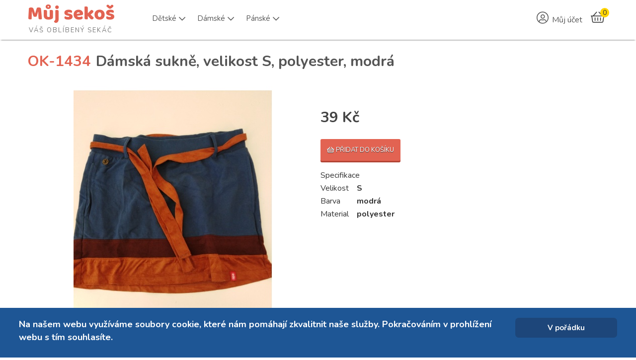

--- FILE ---
content_type: text/html; charset=utf-8
request_url: https://mujsekos.cz/second-hand-online/product/1435-damska-sukne-velikost-s-polyester-modra
body_size: 15511
content:
	

<!DOCTYPE html>
<html xmlns="http://www.w3.org/1999/xhtml" xml:lang="cs-cz" lang="cs-cz" dir="ltr">
<head>
	
    <meta name="viewport" content="width=device-width, initial-scale=1.0">
	
    <base href="https://mujsekos.cz/second-hand-online/product/1435-damska-sukne-velikost-s-polyester-modra" />
	<meta http-equiv="content-type" content="text/html; charset=utf-8" />
	<meta name="keywords" content="second hand, sekáč, značkové oblečení secondhand levně, second hand online, prodej použitého oblečení " />
	<meta name="viewport" content="width=device-width, initial-scale=1.0" />
	<meta name="description" content="Prodej second hand oblečení. Velký výběr levného, značkového oblečení. Sekáč pro všechny věkové kategorie." />
	<meta name="generator" content="MYOB" />
	<title>Dámská sukně, velikost S, polyester, modrá</title>
	<link href="/templates/ice_future/favicon.ico" rel="shortcut icon" type="image/vnd.microsoft.icon" />
	<link href="/media/com_hikashop/css/hikashop.css?v=461" rel="stylesheet" type="text/css" />
	<link href="/media/com_hikashop/css/frontend_default.css?t=1665327581" rel="stylesheet" type="text/css" />
	<link href="/media/com_hikashop/css/font-awesome.css?v=5.2.0" rel="stylesheet" type="text/css" />
	<link href="https://cdn.hikashop.com/shadowbox/shadowbox.css" rel="stylesheet" type="text/css" />
	<link href="/media/com_hikashop/css/notify-metro.css?v=461" rel="stylesheet" type="text/css" />
	<link href="/plugins/system/jce/css/content.css?a530056a2791b8a33beacaa8a54a2e15" rel="stylesheet" type="text/css" />
	<link href="https://fonts.googleapis.com/css?family=Nunito" rel="stylesheet" type="text/css" />
	<link href="/plugins/system/maximenuckmobile/themes/custom/maximenuckmobile.css" rel="stylesheet" type="text/css" />
	<link href="/media/jui/css/bootstrap.css" rel="stylesheet" type="text/css" />
	<link href="/media/jui/css/bootstrap-responsive.css" rel="stylesheet" type="text/css" />
	<link href="/templates/ice_future/css/joomla.css" rel="stylesheet" type="text/css" />
	<link href="/templates/ice_future/css/template.css?20260114" rel="stylesheet" type="text/css" />
	<link href="/templates/ice_future/css/responsive.css" rel="stylesheet" type="text/css" />
	<link href="https://mujsekos.cz/modules/mod_ebstickycookienotice/tmpl/assets/css/cookie.css?v=1212845577" rel="stylesheet" type="text/css" />
	<link href="https://mujsekos.cz/modules/mod_ebstickycookienotice/tmpl/assets/css/responsive.css?v=1161727253" rel="stylesheet" type="text/css" />
	<link href="https://mujsekos.cz/media/com_acymailing/css/module_default.css?v=1613479004" rel="stylesheet" type="text/css" />
	<link href="/modules/mod_bt_login/tmpl/css/style2.0.css" rel="stylesheet" type="text/css" />
	<link href="/modules/mod_maximenuck/themes/custom/css/maximenuck_maximenuck134.css" rel="stylesheet" type="text/css" />
	<link href="/media/com_hikashop/css/vex.css?v=461" rel="stylesheet" type="text/css" />
	<link href="/media/com_hikashop/css/notify-metro.css" rel="stylesheet" type="text/css" />
	<style type="text/css">

 .cloaked_email span:before { content: attr(data-ep-a03a4); } .cloaked_email span:after { content: attr(data-ep-ba410); } 
.mobilebarmaximenuck { display: none; }
	@media only screen and (max-width:790px){
    #maximenuck134 { display: none !important; }
    .mobilebarmaximenuck { display: block; }
	.hidemenumobileck {display: none !important;}
    body { padding-top: 40px !important; } }
#hikashop_category_information_module_109 div.hikashop_subcontainer,
#hikashop_category_information_module_109 .hikashop_rtop *,#hikashop_category_information_module_109 .hikashop_rbottom * { background:#ffffff; }
#hikashop_category_information_module_109 div.hikashop_subcontainer,
#hikashop_category_information_module_109 div.hikashop_subcontainer span,
#hikashop_category_information_module_109 div.hikashop_container { text-align:center; }
#hikashop_category_information_module_109 div.hikashop_container { margin:10px 10px; }
#hikashop_category_information_module_118 div.hikashop_subcontainer,
#hikashop_category_information_module_118 .hikashop_rtop *,#hikashop_category_information_module_118 .hikashop_rbottom * { background:#ffffff; }
#hikashop_category_information_module_118 div.hikashop_subcontainer,
#hikashop_category_information_module_118 div.hikashop_subcontainer span,
#hikashop_category_information_module_118 div.hikashop_container { text-align:center; }
#hikashop_category_information_module_118 div.hikashop_container { margin:10px 10px; }
	</style>
	<script type="application/json" class="joomla-script-options new">{"csrf.token":"0ad2ca52ffc4ea5865b0b46e00881be9","system.paths":{"root":"","base":""},"system.keepalive":{"interval":840000,"uri":"\/component\/ajax\/?format=json"}}</script>
	
	
	<script src="https://ajax.googleapis.com/ajax/libs/jquery/1.8/jquery.min.js" type="text/javascript"></script>
	<script src="/plugins/system/jqueryeasy/jquerynoconflict.js" type="text/javascript"></script>
	<script src="/media/system/js/core.js?a530056a2791b8a33beacaa8a54a2e15" type="text/javascript"></script>
	
	<script src="/media/jui/js/bootstrap.min.js?a530056a2791b8a33beacaa8a54a2e15" type="text/javascript"></script>
	<script src="/media/com_hikashop/js/hikashop.js?v=461" type="text/javascript"></script>
	<script src="https://cdn.hikashop.com/shadowbox/shadowbox.js" type="text/javascript"></script>
	<script src="/media/com_hikashop/js/notify.min.js?v=461" type="text/javascript"></script>
	<script src="/plugins/system/maximenuckmobile/assets/maximenuckmobile.js" type="text/javascript"></script>
	<script src="https://mujsekos.cz/modules/mod_ebstickycookienotice/tmpl/assets/js/cookie_script.js?v=2046110403" type="text/javascript"></script>
	<script src="https://mujsekos.cz/media/com_acymailing/js/acymailing_module.js?v=51018" type="text/javascript" async="async"></script>
	<script src="https://www.google.com/recaptcha/api.js?render=explicit&hl=cs-CZ" type="text/javascript" defer="defer" async="async"></script>
	<script src="/modules/mod_bt_login/tmpl/js/jquery.simplemodal.js" type="text/javascript"></script>
	<script src="/modules/mod_bt_login/tmpl/js/default.js" type="text/javascript"></script>
	<!--[if lt IE 9]><script src="/media/system/js/polyfill.event.js?a530056a2791b8a33beacaa8a54a2e15" type="text/javascript"></script><![endif]-->
	<script src="/media/system/js/keepalive.js?a530056a2791b8a33beacaa8a54a2e15" type="text/javascript"></script>
	<script src="/media/com_hikashop/js/vex.min.js?v=461" type="text/javascript"></script>
	<script src="/plugins/hikashop/cartnotify/media/notify-vex.js" type="text/javascript"></script>
	<script type="text/javascript">

window.hikashopFieldsJs = {
	'reqFieldsComp': {},
	'validFieldsComp': {},
	'regexFieldsComp': {},
	'regexValueFieldsComp': {}
};
function hikashopToggleFields(new_value, namekey, field_type, id, prefix) {
	if(!window.hikashop) return false;
	return window.hikashop.toggleField(new_value, namekey, field_type, id, prefix);
}
if(!window.localPage) window.localPage = {};
window.localPage.cartRedirect = function(cid,pid,resp){window.location="/second-hand-online/checkout";};
window.localPage.wishlistRedirect = function(cid,pid,resp){window.location="/second-hand-online/product/listing";};

try{ Shadowbox.init(); }catch(e){ console.log("Shadowbox not loaded"); }

(function(){window.Oby.registerAjax("hkContentChanged",function(){Shadowbox.clearCache();Shadowbox.setup();});})();
window.hikashop.translations_url = "/second-hand-online/translations/load";
 var emailProtector=emailProtector||{};emailProtector.addCloakedMailto=function(g,l){var h=document.querySelectorAll("."+g);for(i=0;i<h.length;i++){var b=h[i],k=b.getElementsByTagName("span"),e="",c="";b.className=b.className.replace(" "+g,"");for(var f=0;f<k.length;f++)for(var d=k[f].attributes,a=0;a<d.length;a++)0===d[a].nodeName.toLowerCase().indexOf("data-ep-a03a4")&&(e+=d[a].value),0===d[a].nodeName.toLowerCase().indexOf("data-ep-ba410")&&(c=d[a].value+c);if(!c)break;b.innerHTML=e+c;if(!l)break;b.parentNode.href="mailto:"+e+c}}; 
jQuery(document).ready(function($){
                    $('#maximenuck134').MobileMaxiMenu({usemodules : 0,container : 'topfixed',showdesc : 0,showlogo : 0,useimages : 0,menuid : 'maximenuck134',showmobilemenutext : 'default',mobilemenutext : 'Menu',mobilebackbuttontext : 'Zpět',displaytype : 'flat',menubarbuttoncontent : '&#x2261;',topbarbuttoncontent : '×',uriroot : '',displayeffect : 'slideleft',menuwidth : '300',openedonactiveitem : '0'});});
    jQuery(document).ready(function(){ 
			
			// Go to Top Link
			jQuery(window).scroll(function(){
				if ( jQuery(this).scrollTop() > 400) {
					 jQuery("#gotop").addClass("gotop_active");
				} else {
					 jQuery("#gotop").removeClass("gotop_active");
				}
			}); 
			jQuery(".scrollup").click(function(){
				jQuery("html, body").animate({ scrollTop: 0 }, 600);
				return false;
			});
			
			jQuery("[rel='tooltip']").tooltip();
			 
		});
		

	if(typeof acymailingModule == 'undefined'){
				var acymailingModule = [];
			}
			
			acymailingModule['emailRegex'] = /^[a-z0-9!#$%&\'*+\/=?^_`{|}~-]+(?:\.[a-z0-9!#$%&\'*+\/=?^_`{|}~-]+)*\@([a-z0-9-]+\.)+[a-z0-9]{2,20}$/i;

			acymailingModule['NAMECAPTION'] = 'Jméno';
			acymailingModule['NAME_MISSING'] = 'Prosím, zadejte Vaše jméno.';
			acymailingModule['EMAILCAPTION'] = 'e-mail';
			acymailingModule['VALID_EMAIL'] = 'Prosím, vložte platnou e-mailovou adresu.';
			acymailingModule['ACCEPT_TERMS'] = 'Prosím přečtěte si pravidla';
			acymailingModule['CAPTCHA_MISSING'] = 'Prosím, opište bezpečnostní kód zobrazený v obrázku.';
			acymailingModule['NO_LIST_SELECTED'] = 'Prosím, vyberte seznamy, které chcete přihlásit k odběru';
		
		acymailingModule['level'] = 'enterprise';
		acymailingModule['reqFieldsformAcymailing79671'] = Array('name','html');
		acymailingModule['validFieldsformAcymailing79671'] = Array('Prosím vložte hodonotu pro položku Jméno','Prosím vložte hodonotu pro položku Příjem');
acymailingModule['excludeValuesformAcymailing79671'] = [];
acymailingModule['excludeValuesformAcymailing79671']['name'] = 'Jméno';
acymailingModule['excludeValuesformAcymailing79671']['email'] = 'e-mail';
jQuery(function($){ initTooltips(); $("body").on("subform-row-add", initTooltips); function initTooltips (event, container) { container = container || document;$(container).find(".hasTooltip").tooltip({"html": true,"container": "body"});} });
if(window.Oby) {
vex.defaultOptions.className = "vex-theme-default";
vex.dialog.buttons.YES.text = "OK";
window.cartNotifyParams = {"img_url":"\/media\/com_hikashop\/images\/icons\/icon-32-newproduct.png","redirect_url":"","redirect_delay":"4000","hide_delay":5000,"title":"Product added to the cart","text":"Zbo\u017e\u00ed \u00fasp\u011b\u0161n\u011b p\u0159id\u00e1no do ko\u0161\u00edku","wishlist_title":"Product added to the wishlist","wishlist_text":"Zbo\u017e\u00ed \u00fasp\u011b\u0161n\u011b p\u0159id\u00e1no do seznamu p\u0159\u00e1n\u00ed","list_title":"Products added to the cart","list_text":"Products successfully added to the cart","list_wishlist_title":"Products added to the wishlist","list_wishlist_text":"Products successfully added to the wishlist","err_title":"Product not added to the cart","err_text":"Product not added to the cart","err_wishlist_title":"Product not added to the wishlist","err_wishlist_text":"Product not added to the wishlist"};
window.cartNotifyParams.cart_params = {buttons:[
	{text:"Objednat",type:"button",className:"vex-dialog-button-primary",click:function proceedClick(){window.top.location="/second-hand-online/checkout";}},
	{text:"Pokračovat v nákupu",type:"submit",className:"vex-dialog-button-primary",click:function continueClick(){if(window.top.vex.closeAll) window.top.vex.closeAll();}}
]};
}

	</script>
	<link rel="canonical" href="https://mujsekos.cz/second-hand-online/product/1435-damska-sukne-velikost-s-polyester-modra" />

    
    <link rel="stylesheet" href="https://pro.fontawesome.com/releases/v5.8.1/css/all.css" integrity="sha384-Bx4pytHkyTDy3aJKjGkGoHPt3tvv6zlwwjc3iqN7ktaiEMLDPqLSZYts2OjKcBx1" crossorigin="anonymous">
    <link rel="stylesheet" href="https://use.fontawesome.com/releases/v5.8.1/css/v4-shims.css">
    <link href="/templates/ice_future/css/font-awesome-animation.min.css" rel="stylesheet" />
    <link href="https://cdn.jsdelivr.net/npm/select2@4.1.0-rc.0/dist/css/select2.min.css" rel="stylesheet" />
    <!-- <link href="https://fonts.googleapis.com/css?family=Baloo Bhai|Open+Sans" rel="stylesheet"> -->

	

<style type="text/css" media="screen">

#main {
	/*border-bottom: 1px solid #ccc;
	box-shadow: 0  1px 0 #fff;*/}	
	

 				

</style>


<!-- Google Fonts -->
<!-- <link href='//fonts.googleapis.com/css?family=Coming+Soon|Open+Sans' rel='stylesheet' type='text/css'> -->
<!-- <link href="//fonts.googleapis.com/css?family=Open+Sans:400,700&amp;subset=latin-ext" rel="stylesheet"> -->
<link rel="preconnect" href="https://fonts.gstatic.com">
<link href="https://fonts.googleapis.com/css2?family=Nunito:wght@400;700&display=swap" rel="stylesheet">

<link id="stylesheet" rel="stylesheet" type="text/css" href="/templates/ice_future/css/styles/style1.css?20260114" />

<!-- Template Styles -->
<link id="stylesheet-responsive" rel="stylesheet" type="text/css" href="/templates/ice_future/css/styles/style1_responsive.css" />




<!--[if lte IE 8]>
<link rel="stylesheet" type="text/css" href="/templates/ice_future/css/ie8.css" />
<![endif]-->

<!--[if lte IE 9]>
<style type="text/css" media="screen">

</style>	
<![endif]-->


<!--[if lt IE 9]>
    <script src="/media/jui/js/html5.js"></script>
<![endif]-->

    <!-- Global site tag (gtag.js) - Google Analytics -->
    <script async src="https://www.googletagmanager.com/gtag/js?id=G-1K23B1XQ9K"></script>
    <script>
      window.dataLayer = window.dataLayer || [];
      function gtag(){dataLayer.push(arguments);}
      gtag('js', new Date());

      gtag('config', 'G-1K23B1XQ9K');
    </script>
    <meta name="seznam-wmt" content="QCqkTV4YuKrgElGYlqFYQ0wvY4HIBLuE" />
</head>


<body class="">
        <header id="header">
        
            <div class="container clearfix">
              
                <div id="logo">	
                    <a href="/">
                        <h1 style="margin-top: .1em;">Můj sekoš</h1>
                        <span style="display: block; color: #7b7b7b;padding: 0;margin: -10px 0 0 3px; font-size:13px;letter-spacing: 2px;font-family: 'Nunito', Helvetica, Arial, sans-serif;text-transform: uppercase;">Váš oblíbený sekáč</span>
                    </a>
                </div>
                <!-- debut Maximenu CK -->
	<div class="maximenuckh ltr" id="maximenuck134" style="z-index:10;">
			            <ul class=" maximenuck" style="position:relative;" >
				<li data-level="1" class="maximenuck item14 parent level1  fullwidth" style="z-index : 12000;position:static;" ><a  data-hover="Dětské" class="maximenuck " href="https://mujsekos.cz/second-hand-online/category/14-detske"><span class="titreck"  data-hover="Dětské"><span class="titreck-text"><span class="titreck-title">Dětské</span></span></span></a>
	<div class="floatck" style="position:absolute;left:0;right:0;"><div class="maxidrop-main" style="width:auto;"><div class="maximenuck2 first "  style="width:180px;float:left;">
	<ul class="maximenuck2"><li data-level="2" class="maximenuck nodropdown item12  level2  fullwidth" style="z-index : 11999;position:static;" ><a  data-hover="Nejmenší" class="maximenuck " href="https://mujsekos.cz/second-hand-online/category/12-nejmensi"><span class="titreck"  data-hover="Nejmenší"><span class="titreck-text"><span class="titreck-title">Nejmenší</span></span></span></a>
	<div class="floatck" style="position:static;display:block;height:auto;"><div class="maxidrop-main" style="width:auto;"><div class="maximenuck2 first " >
	<ul class="maximenuck2"><li data-level="3" class="maximenuck nodropdown item155 level3  fullwidth" style="z-index : 11998;position:static;" ><a  data-hover="Body" class="maximenuck " href="https://mujsekos.cz/second-hand-online/category/155-body"><span class="titreck"  data-hover="Body"><span class="titreck-text"><span class="titreck-title">Body</span></span></span></a>
		</li><li data-level="3" class="maximenuck nodropdown item240 level3  fullwidth" style="z-index : 11997;position:static;" ><a  data-hover="Bundičky" class="maximenuck " href="https://mujsekos.cz/second-hand-online/category/240-bundicky"><span class="titreck"  data-hover="Bundičky"><span class="titreck-text"><span class="titreck-title">Bundičky</span></span></span></a>
		</li><li data-level="3" class="maximenuck nodropdown item156 level3  fullwidth" style="z-index : 11996;position:static;" ><a  data-hover="Čepičky" class="maximenuck " href="https://mujsekos.cz/second-hand-online/category/156-cepicky"><span class="titreck"  data-hover="Čepičky"><span class="titreck-text"><span class="titreck-title">Čepičky</span></span></span></a>
		</li><li data-level="3" class="maximenuck nodropdown item157 level3  fullwidth" style="z-index : 11995;position:static;" ><a  data-hover="Dupačky" class="maximenuck " href="https://mujsekos.cz/second-hand-online/category/157-dupacky"><span class="titreck"  data-hover="Dupačky"><span class="titreck-text"><span class="titreck-title">Dupačky</span></span></span></a>
		</li><li data-level="3" class="maximenuck nodropdown item158 level3  fullwidth" style="z-index : 11994;position:static;" ><a  data-hover="Kalhoty" class="maximenuck " href="https://mujsekos.cz/second-hand-online/category/158-kalhoty"><span class="titreck"  data-hover="Kalhoty"><span class="titreck-text"><span class="titreck-title">Kalhoty</span></span></span></a>
		</li><li data-level="3" class="maximenuck nodropdown item244 level3  fullwidth" style="z-index : 11993;position:static;" ><a  data-hover="Kombinézky" class="maximenuck " href="https://mujsekos.cz/second-hand-online/category/244-kombinezky"><span class="titreck"  data-hover="Kombinézky"><span class="titreck-text"><span class="titreck-title">Kombinézky</span></span></span></a>
		</li><li data-level="3" class="maximenuck nodropdown item242 level3  fullwidth" style="z-index : 11992;position:static;" ><a  data-hover="Kraťasy" class="maximenuck " href="https://mujsekos.cz/second-hand-online/category/242-kratasy-nejmensi"><span class="titreck"  data-hover="Kraťasy"><span class="titreck-text"><span class="titreck-title">Kraťasy</span></span></span></a>
		</li><li data-level="3" class="maximenuck nodropdown item159 level3  fullwidth" style="z-index : 11991;position:static;" ><a  data-hover="Legíny" class="maximenuck " href="https://mujsekos.cz/second-hand-online/category/159-leginy"><span class="titreck"  data-hover="Legíny"><span class="titreck-text"><span class="titreck-title">Legíny</span></span></span></a>
		</li><li data-level="3" class="maximenuck nodropdown item160 level3  fullwidth" style="z-index : 11990;position:static;" ><a  data-hover="Mikinky" class="maximenuck " href="https://mujsekos.cz/second-hand-online/category/160-mikinky"><span class="titreck"  data-hover="Mikinky"><span class="titreck-text"><span class="titreck-title">Mikinky</span></span></span></a>
		</li><li data-level="3" class="maximenuck nodropdown item161 level3  fullwidth" style="z-index : 11989;position:static;" ><a  data-hover="Overaly" class="maximenuck " href="https://mujsekos.cz/second-hand-online/category/161-overaly"><span class="titreck"  data-hover="Overaly"><span class="titreck-text"><span class="titreck-title">Overaly</span></span></span></a>
		</li><li data-level="3" class="maximenuck nodropdown item162 level3  fullwidth" style="z-index : 11988;position:static;" ><a  data-hover="Soupravičky" class="maximenuck " href="https://mujsekos.cz/second-hand-online/category/162-soupravicky"><span class="titreck"  data-hover="Soupravičky"><span class="titreck-text"><span class="titreck-title">Soupravičky</span></span></span></a>
		</li><li data-level="3" class="maximenuck nodropdown item163 level3  fullwidth" style="z-index : 11987;position:static;" ><a  data-hover="Svetry" class="maximenuck " href="https://mujsekos.cz/second-hand-online/category/163-svetry"><span class="titreck"  data-hover="Svetry"><span class="titreck-text"><span class="titreck-title">Svetry</span></span></span></a>
		</li><li data-level="3" class="maximenuck nodropdown item164 level3  fullwidth" style="z-index : 11986;position:static;" ><a  data-hover="Šatičky" class="maximenuck " href="https://mujsekos.cz/second-hand-online/category/164-saticky"><span class="titreck"  data-hover="Šatičky"><span class="titreck-text"><span class="titreck-title">Šatičky</span></span></span></a>
		</li><li data-level="3" class="maximenuck nodropdown item243 level3  fullwidth" style="z-index : 11985;position:static;" ><a  data-hover="Sukně" class="maximenuck " href="https://mujsekos.cz/second-hand-online/category/243-sukne-nejmensi"><span class="titreck"  data-hover="Sukně"><span class="titreck-text"><span class="titreck-title">Sukně</span></span></span></a>
		</li><li data-level="3" class="maximenuck nodropdown item241 level3  fullwidth" style="z-index : 11984;position:static;" ><a  data-hover="Tepláčky" class="maximenuck " href="https://mujsekos.cz/second-hand-online/category/241-teplacky"><span class="titreck"  data-hover="Tepláčky"><span class="titreck-text"><span class="titreck-title">Tepláčky</span></span></span></a>
		</li><li data-level="3" class="maximenuck nodropdown item165 level3  fullwidth" style="z-index : 11983;position:static;" ><a  data-hover="Trička" class="maximenuck " href="https://mujsekos.cz/second-hand-online/category/165-tricka"><span class="titreck"  data-hover="Trička"><span class="titreck-text"><span class="titreck-title">Trička</span></span></span></a>
	</li>
	</ul>
	</div></div></div>
	</li></ul><div class="ckclr"></div></div><div class="maximenuck2"  style="width:180px;float:left;"><ul class="maximenuck2"><li data-level="2" class="maximenuck nodropdown item153  level2  fullwidth" style="z-index : 11982;position:static;" ><a  data-hover="Dívky" class="maximenuck " href="https://mujsekos.cz/second-hand-online/category/153-divky"><span class="titreck"  data-hover="Dívky"><span class="titreck-text"><span class="titreck-title">Dívky</span></span></span></a>
	<div class="floatck" style="position:static;display:block;height:auto;"><div class="maxidrop-main" style="width:auto;"><div class="maximenuck2 first " >
	<ul class="maximenuck2"><li data-level="3" class="maximenuck nodropdown item166 level3  fullwidth" style="z-index : 11981;position:static;" ><a  data-hover="Bundy" class="maximenuck " href="https://mujsekos.cz/second-hand-online/category/166-bundy"><span class="titreck"  data-hover="Bundy"><span class="titreck-text"><span class="titreck-title">Bundy</span></span></span></a>
		</li><li data-level="3" class="maximenuck nodropdown item245 level3  fullwidth" style="z-index : 11980;position:static;" ><a  data-hover="Čepice" class="maximenuck " href="https://mujsekos.cz/second-hand-online/category/245-cepice"><span class="titreck"  data-hover="Čepice"><span class="titreck-text"><span class="titreck-title">Čepice</span></span></span></a>
		</li><li data-level="3" class="maximenuck nodropdown item167 level3  fullwidth" style="z-index : 11979;position:static;" ><a  data-hover="Džíny" class="maximenuck " href="https://mujsekos.cz/second-hand-online/category/167-dziny"><span class="titreck"  data-hover="Džíny"><span class="titreck-text"><span class="titreck-title">Džíny</span></span></span></a>
		</li><li data-level="3" class="maximenuck nodropdown item168 level3  fullwidth" style="z-index : 11978;position:static;" ><a  data-hover="Halenky" class="maximenuck " href="https://mujsekos.cz/second-hand-online/category/168-halenky"><span class="titreck"  data-hover="Halenky"><span class="titreck-text"><span class="titreck-title">Halenky</span></span></span></a>
		</li><li data-level="3" class="maximenuck nodropdown item169 level3  fullwidth" style="z-index : 11977;position:static;" ><a  data-hover="Kalhoty" class="maximenuck " href="https://mujsekos.cz/second-hand-online/category/169-kalhoty-divky"><span class="titreck"  data-hover="Kalhoty"><span class="titreck-text"><span class="titreck-title">Kalhoty</span></span></span></a>
		</li><li data-level="3" class="maximenuck nodropdown item170 level3  fullwidth" style="z-index : 11976;position:static;" ><a  data-hover="Legíny" class="maximenuck " href="https://mujsekos.cz/second-hand-online/category/170-leginy-divky"><span class="titreck"  data-hover="Legíny"><span class="titreck-text"><span class="titreck-title">Legíny</span></span></span></a>
		</li><li data-level="3" class="maximenuck nodropdown item171 level3  fullwidth" style="z-index : 11975;position:static;" ><a  data-hover="Mikiny" class="maximenuck " href="https://mujsekos.cz/second-hand-online/category/171-mikiny"><span class="titreck"  data-hover="Mikiny"><span class="titreck-text"><span class="titreck-title">Mikiny</span></span></span></a>
		</li><li data-level="3" class="maximenuck nodropdown item175 level3  fullwidth" style="z-index : 11974;position:static;" ><a  data-hover="Sportovní oblečení" class="maximenuck " href="https://mujsekos.cz/second-hand-online/category/175-sportovni-obleceni"><span class="titreck"  data-hover="Sportovní oblečení"><span class="titreck-text"><span class="titreck-title">Sportovní oblečení</span></span></span></a>
		</li><li data-level="3" class="maximenuck nodropdown item176 level3  fullwidth" style="z-index : 11973;position:static;" ><a  data-hover="Sukně" class="maximenuck " href="https://mujsekos.cz/second-hand-online/category/176-sukne"><span class="titreck"  data-hover="Sukně"><span class="titreck-text"><span class="titreck-title">Sukně</span></span></span></a>
		</li><li data-level="3" class="maximenuck nodropdown item177 level3  fullwidth" style="z-index : 11972;position:static;" ><a  data-hover="Svetry" class="maximenuck " href="https://mujsekos.cz/second-hand-online/category/177-svetry-divky"><span class="titreck"  data-hover="Svetry"><span class="titreck-text"><span class="titreck-title">Svetry</span></span></span></a>
		</li><li data-level="3" class="maximenuck nodropdown item178 level3  fullwidth" style="z-index : 11971;position:static;" ><a  data-hover="Šaty" class="maximenuck " href="https://mujsekos.cz/second-hand-online/category/178-saty"><span class="titreck"  data-hover="Šaty"><span class="titreck-text"><span class="titreck-title">Šaty</span></span></span></a>
		</li><li data-level="3" class="maximenuck nodropdown item179 level3  fullwidth" style="z-index : 11970;position:static;" ><a  data-hover="Šortky" class="maximenuck " href="https://mujsekos.cz/second-hand-online/category/179-sortky"><span class="titreck"  data-hover="Šortky"><span class="titreck-text"><span class="titreck-title">Šortky</span></span></span></a>
		</li><li data-level="3" class="maximenuck nodropdown item180 level3  fullwidth" style="z-index : 11969;position:static;" ><a  data-hover="Trička" class="maximenuck " href="https://mujsekos.cz/second-hand-online/category/180-tricka-divky"><span class="titreck"  data-hover="Trička"><span class="titreck-text"><span class="titreck-title">Trička</span></span></span></a>
	</li>
	</ul>
	</div></div></div>
	</li></ul><div class="ckclr"></div></div><div class="maximenuck2"  style="width:180px;float:left;"><ul class="maximenuck2"><li data-level="2" class="maximenuck nodropdown item154  level2  fullwidth" style="z-index : 11968;position:static;" ><a  data-hover="Chlapci" class="maximenuck " href="https://mujsekos.cz/second-hand-online/category/154-chlapci"><span class="titreck"  data-hover="Chlapci"><span class="titreck-text"><span class="titreck-title">Chlapci</span></span></span></a>
	<div class="floatck" style="position:static;display:block;height:auto;"><div class="maxidrop-main" style="width:auto;"><div class="maximenuck2 first " >
	<ul class="maximenuck2"><li data-level="3" class="maximenuck nodropdown item181 level3  fullwidth" style="z-index : 11967;position:static;" ><a  data-hover="Bundy" class="maximenuck " href="https://mujsekos.cz/second-hand-online/category/181-bundy-chlapci"><span class="titreck"  data-hover="Bundy"><span class="titreck-text"><span class="titreck-title">Bundy</span></span></span></a>
		</li><li data-level="3" class="maximenuck nodropdown item246 level3  fullwidth" style="z-index : 11966;position:static;" ><a  data-hover="Čepice" class="maximenuck " href="https://mujsekos.cz/second-hand-online/category/246-cepice-chlapci"><span class="titreck"  data-hover="Čepice"><span class="titreck-text"><span class="titreck-title">Čepice</span></span></span></a>
		</li><li data-level="3" class="maximenuck nodropdown item183 level3  fullwidth" style="z-index : 11965;position:static;" ><a  data-hover="Kalhoty" class="maximenuck " href="https://mujsekos.cz/second-hand-online/category/183-kalhoty-chlapci"><span class="titreck"  data-hover="Kalhoty"><span class="titreck-text"><span class="titreck-title">Kalhoty</span></span></span></a>
		</li><li data-level="3" class="maximenuck nodropdown item184 level3  fullwidth" style="z-index : 11964;position:static;" ><a  data-hover="Košile" class="maximenuck " href="https://mujsekos.cz/second-hand-online/category/184-kosile"><span class="titreck"  data-hover="Košile"><span class="titreck-text"><span class="titreck-title">Košile</span></span></span></a>
		</li><li data-level="3" class="maximenuck nodropdown item185 level3  fullwidth" style="z-index : 11963;position:static;" ><a  data-hover="Mikiny" class="maximenuck " href="https://mujsekos.cz/second-hand-online/category/185-mikiny-chlapci"><span class="titreck"  data-hover="Mikiny"><span class="titreck-text"><span class="titreck-title">Mikiny</span></span></span></a>
		</li><li data-level="3" class="maximenuck nodropdown item189 level3  fullwidth" style="z-index : 11962;position:static;" ><a  data-hover="Sportovní oblečení" class="maximenuck " href="https://mujsekos.cz/second-hand-online/category/189-sportovni-obleceni-chlapci"><span class="titreck"  data-hover="Sportovní oblečení"><span class="titreck-text"><span class="titreck-title">Sportovní oblečení</span></span></span></a>
		</li><li data-level="3" class="maximenuck nodropdown item191 level3  fullwidth" style="z-index : 11961;position:static;" ><a  data-hover="Šortky" class="maximenuck " href="https://mujsekos.cz/second-hand-online/category/191-sortky-chlapci"><span class="titreck"  data-hover="Šortky"><span class="titreck-text"><span class="titreck-title">Šortky</span></span></span></a>
		</li><li data-level="3" class="maximenuck nodropdown item192 level3  fullwidth" style="z-index : 11960;position:static;" ><a  data-hover="Trička" class="maximenuck " href="https://mujsekos.cz/second-hand-online/category/192-tricka-chlapci"><span class="titreck"  data-hover="Trička"><span class="titreck-text"><span class="titreck-title">Trička</span></span></span></a>
	</li>
	</ul>
	</div></div></div>
	</li>
	</ul>
	</div></div></div>
	</li><li data-level="1" class="maximenuck item108 active parent level1  fullwidth" style="z-index : 11959;position:static;" ><a  data-hover="Dámské" class="maximenuck " href="https://mujsekos.cz/second-hand-online/category/108-damske"><span class="titreck"  data-hover="Dámské"><span class="titreck-text"><span class="titreck-title">Dámské</span></span></span></a>
	<div class="floatck" style="position:absolute;left:0;right:0;"><div class="maxidrop-main" style="width:auto;"><div class="maximenuck2 first " >
	<ul class="maximenuck2"><li data-level="2" class="maximenuck nodropdown item196 level2  fullwidth" style="z-index : 11958;position:static;" ><a  data-hover="Bundy" class="maximenuck " href="https://mujsekos.cz/second-hand-online/category/196-bundy-damske"><span class="titreck"  data-hover="Bundy"><span class="titreck-text"><span class="titreck-title">Bundy</span></span></span></a>
		</li><li data-level="2" class="maximenuck nodropdown item239 level2  fullwidth" style="z-index : 11957;position:static;" ><a  data-hover="Capri" class="maximenuck " href="https://mujsekos.cz/second-hand-online/category/239-capri"><span class="titreck"  data-hover="Capri"><span class="titreck-text"><span class="titreck-title">Capri</span></span></span></a>
		</li><li data-level="2" class="maximenuck nodropdown item198 level2  fullwidth" style="z-index : 11956;position:static;" ><a  data-hover="Džíny" class="maximenuck " href="https://mujsekos.cz/second-hand-online/category/198-dziny-damske"><span class="titreck"  data-hover="Džíny"><span class="titreck-text"><span class="titreck-title">Džíny</span></span></span></a>
		</li><li data-level="2" class="maximenuck nodropdown item199 level2  fullwidth" style="z-index : 11955;position:static;" ><a  data-hover="Halenky" class="maximenuck " href="https://mujsekos.cz/second-hand-online/category/199-halenky-damske"><span class="titreck"  data-hover="Halenky"><span class="titreck-text"><span class="titreck-title">Halenky</span></span></span></a>
		</li><li data-level="2" class="maximenuck nodropdown item200 level2  fullwidth" style="z-index : 11954;position:static;" ><a  data-hover="Kabáty" class="maximenuck " href="https://mujsekos.cz/second-hand-online/category/200-kabaty"><span class="titreck"  data-hover="Kabáty"><span class="titreck-text"><span class="titreck-title">Kabáty</span></span></span></a>
		</li><li data-level="2" class="maximenuck nodropdown item202 level2  fullwidth" style="z-index : 11953;position:static;" ><a  data-hover="Kalhoty" class="maximenuck " href="https://mujsekos.cz/second-hand-online/category/202-kalhoty-damske"><span class="titreck"  data-hover="Kalhoty"><span class="titreck-text"><span class="titreck-title">Kalhoty</span></span></span></a>
		</li><li data-level="2" class="maximenuck nodropdown item236 level2  fullwidth" style="z-index : 11952;position:static;" ><a  data-hover="Kraťasy" class="maximenuck " href="https://mujsekos.cz/second-hand-online/category/236-kratasy"><span class="titreck"  data-hover="Kraťasy"><span class="titreck-text"><span class="titreck-title">Kraťasy</span></span></span></a>
		</li><li data-level="2" class="maximenuck nodropdown item203 level2  fullwidth" style="z-index : 11951;position:static;" ><a  data-hover="Mikiny" class="maximenuck " href="https://mujsekos.cz/second-hand-online/category/203-mikiny-damske"><span class="titreck"  data-hover="Mikiny"><span class="titreck-text"><span class="titreck-title">Mikiny</span></span></span></a>
		</li><li data-level="2" class="maximenuck nodropdown item204 level2  fullwidth" style="z-index : 11950;position:static;" ><a  data-hover="Noční prádlo" class="maximenuck " href="https://mujsekos.cz/second-hand-online/category/204-nocni-pradlo"><span class="titreck"  data-hover="Noční prádlo"><span class="titreck-text"><span class="titreck-title">Noční prádlo</span></span></span></a>
		</li><li data-level="2" class="maximenuck nodropdown item206 level2  fullwidth" style="z-index : 11949;position:static;" ><a  data-hover="Overaly" class="maximenuck " href="https://mujsekos.cz/second-hand-online/category/206-overaly-damske"><span class="titreck"  data-hover="Overaly"><span class="titreck-text"><span class="titreck-title">Overaly</span></span></span></a>
		</li><li data-level="2" class="maximenuck nodropdown item237 level2  fullwidth" style="z-index : 11948;position:static;" ><a  data-hover="Saka" class="maximenuck " href="https://mujsekos.cz/second-hand-online/category/237-saka-damske"><span class="titreck"  data-hover="Saka"><span class="titreck-text"><span class="titreck-title">Saka</span></span></span></a>
		</li><li data-level="2" class="maximenuck nodropdown item209 level2  fullwidth" style="z-index : 11947;position:static;" ><a  data-hover="Sportovní oblečení" class="maximenuck " href="https://mujsekos.cz/second-hand-online/category/209-sportovni-obleceni-damske"><span class="titreck"  data-hover="Sportovní oblečení"><span class="titreck-text"><span class="titreck-title">Sportovní oblečení</span></span></span></a>
		</li><li data-level="2" class="maximenuck nodropdown item210 active current level2  fullwidth" style="z-index : 11946;position:static;" ><a  data-hover="Sukně" class="maximenuck " href="https://mujsekos.cz/second-hand-online/category/210-sukne-damske"><span class="titreck"  data-hover="Sukně"><span class="titreck-text"><span class="titreck-title">Sukně</span></span></span></a>
		</li><li data-level="2" class="maximenuck nodropdown item211 level2  fullwidth" style="z-index : 11945;position:static;" ><a  data-hover="Svetry" class="maximenuck " href="https://mujsekos.cz/second-hand-online/category/211-svetry-damske"><span class="titreck"  data-hover="Svetry"><span class="titreck-text"><span class="titreck-title">Svetry</span></span></span></a>
		</li><li data-level="2" class="maximenuck nodropdown item212 level2  fullwidth" style="z-index : 11944;position:static;" ><a  data-hover="Šály, šátky" class="maximenuck " href="https://mujsekos.cz/second-hand-online/category/212-saly-satky"><span class="titreck"  data-hover="Šály, šátky"><span class="titreck-text"><span class="titreck-title">Šály, šátky</span></span></span></a>
		</li><li data-level="2" class="maximenuck nodropdown item213 level2  fullwidth" style="z-index : 11943;position:static;" ><a  data-hover="Šaty" class="maximenuck " href="https://mujsekos.cz/second-hand-online/category/213-saty-damske"><span class="titreck"  data-hover="Šaty"><span class="titreck-text"><span class="titreck-title">Šaty</span></span></span></a>
		</li><li data-level="2" class="maximenuck nodropdown item214 level2  fullwidth" style="z-index : 11942;position:static;" ><a  data-hover="Těhotenské oblečení" class="maximenuck " href="https://mujsekos.cz/second-hand-online/category/214-tehotenske-obleceni"><span class="titreck"  data-hover="Těhotenské oblečení"><span class="titreck-text"><span class="titreck-title">Těhotenské oblečení</span></span></span></a>
		</li><li data-level="2" class="maximenuck nodropdown item215 level2  fullwidth" style="z-index : 11941;position:static;" ><a  data-hover="Trička" class="maximenuck " href="https://mujsekos.cz/second-hand-online/category/215-tricka-damske"><span class="titreck"  data-hover="Trička"><span class="titreck-text"><span class="titreck-title">Trička</span></span></span></a>
		</li><li data-level="2" class="maximenuck nodropdown item238 level2  fullwidth" style="z-index : 11940;position:static;" ><a  data-hover="Vesty" class="maximenuck " href="https://mujsekos.cz/second-hand-online/category/238-vesty-damske"><span class="titreck"  data-hover="Vesty"><span class="titreck-text"><span class="titreck-title">Vesty</span></span></span></a>
	</li>
	</ul>
	</div></div></div>
	</li><li data-level="1" class="maximenuck item17 parent level1  fullwidth" style="z-index : 11939;position:static;" ><a  data-hover="Pánské" class="maximenuck " href="https://mujsekos.cz/second-hand-online/category/17-panske"><span class="titreck"  data-hover="Pánské"><span class="titreck-text"><span class="titreck-title">Pánské</span></span></span></a>
	<div class="floatck" style="position:absolute;left:0;right:0;"><div class="maxidrop-main" style="width:auto;"><div class="maximenuck2 first " >
	<ul class="maximenuck2"><li data-level="2" class="maximenuck nodropdown item217 level2  fullwidth" style="z-index : 11938;position:static;" ><a  data-hover="Bundy" class="maximenuck " href="https://mujsekos.cz/second-hand-online/category/217-bundy-panske"><span class="titreck"  data-hover="Bundy"><span class="titreck-text"><span class="titreck-title">Bundy</span></span></span></a>
		</li><li data-level="2" class="maximenuck nodropdown item218 level2  fullwidth" style="z-index : 11937;position:static;" ><a  data-hover="Čepice, kšiltovky" class="maximenuck " href="https://mujsekos.cz/second-hand-online/category/218-cepice-ksiltovky-panske"><span class="titreck"  data-hover="Čepice, kšiltovky"><span class="titreck-text"><span class="titreck-title">Čepice, kšiltovky</span></span></span></a>
		</li><li data-level="2" class="maximenuck nodropdown item219 level2  fullwidth" style="z-index : 11936;position:static;" ><a  data-hover="Džíny" class="maximenuck " href="https://mujsekos.cz/second-hand-online/category/219-dziny-panske"><span class="titreck"  data-hover="Džíny"><span class="titreck-text"><span class="titreck-title">Džíny</span></span></span></a>
		</li><li data-level="2" class="maximenuck nodropdown item221 level2  fullwidth" style="z-index : 11935;position:static;" ><a  data-hover="Kalhoty" class="maximenuck " href="https://mujsekos.cz/second-hand-online/category/221-kalhoty-panske"><span class="titreck"  data-hover="Kalhoty"><span class="titreck-text"><span class="titreck-title">Kalhoty</span></span></span></a>
		</li><li data-level="2" class="maximenuck nodropdown item222 level2  fullwidth" style="z-index : 11934;position:static;" ><a  data-hover="Košile" class="maximenuck " href="https://mujsekos.cz/second-hand-online/category/222-kosile-panske"><span class="titreck"  data-hover="Košile"><span class="titreck-text"><span class="titreck-title">Košile</span></span></span></a>
		</li><li data-level="2" class="maximenuck nodropdown item223 level2  fullwidth" style="z-index : 11933;position:static;" ><a  data-hover="Kraťasy" class="maximenuck " href="https://mujsekos.cz/second-hand-online/category/223-kratasy-panske"><span class="titreck"  data-hover="Kraťasy"><span class="titreck-text"><span class="titreck-title">Kraťasy</span></span></span></a>
		</li><li data-level="2" class="maximenuck nodropdown item224 level2  fullwidth" style="z-index : 11932;position:static;" ><a  data-hover="Mikiny" class="maximenuck " href="https://mujsekos.cz/second-hand-online/category/224-mikiny-panske"><span class="titreck"  data-hover="Mikiny"><span class="titreck-text"><span class="titreck-title">Mikiny</span></span></span></a>
		</li><li data-level="2" class="maximenuck nodropdown item228 level2  fullwidth" style="z-index : 11931;position:static;" ><a  data-hover="Prádlo" class="maximenuck " href="https://mujsekos.cz/second-hand-online/category/228-pradlo-panske"><span class="titreck"  data-hover="Prádlo"><span class="titreck-text"><span class="titreck-title">Prádlo</span></span></span></a>
		</li><li data-level="2" class="maximenuck nodropdown item230 level2  fullwidth" style="z-index : 11930;position:static;" ><a  data-hover="Saka" class="maximenuck " href="https://mujsekos.cz/second-hand-online/category/230-saka"><span class="titreck"  data-hover="Saka"><span class="titreck-text"><span class="titreck-title">Saka</span></span></span></a>
		</li><li data-level="2" class="maximenuck nodropdown item231 level2  fullwidth" style="z-index : 11929;position:static;" ><a  data-hover="Sportovní oblečení" class="maximenuck " href="https://mujsekos.cz/second-hand-online/category/231-sportovni-obleceni-panske"><span class="titreck"  data-hover="Sportovní oblečení"><span class="titreck-text"><span class="titreck-title">Sportovní oblečení</span></span></span></a>
		</li><li data-level="2" class="maximenuck nodropdown item232 level2  fullwidth" style="z-index : 11928;position:static;" ><a  data-hover="Svetry" class="maximenuck " href="https://mujsekos.cz/second-hand-online/category/232-svetry-panske"><span class="titreck"  data-hover="Svetry"><span class="titreck-text"><span class="titreck-title">Svetry</span></span></span></a>
		</li><li data-level="2" class="maximenuck nodropdown item234 level2  fullwidth" style="z-index : 11927;position:static;" ><a  data-hover="Trička" class="maximenuck " href="https://mujsekos.cz/second-hand-online/category/234-tricka-panske"><span class="titreck"  data-hover="Trička"><span class="titreck-text"><span class="titreck-title">Trička</span></span></span></a></li>
	</ul>
	</div></div></div></li>			</ul>
	</div>
	<!-- fin maximenuCK -->

                <div id="kosik">
                    <div class="hikashop_cart_module  hika_cart" id="hikashop_cart_module">
<script type="text/javascript">
window.Oby.registerAjax(["cart.updated","checkout.cart.updated"], function(params) {
	var o = window.Oby, el = document.getElementById('hikashop_cart_118');
	if(!el) return;
	if(params && params.resp && (params.resp.ret === 0 || params.resp.module == 118)) return;
	if(params && params.type && params.type != 'cart') return;
	o.addClass(el, "hikashop_checkout_loading");
	o.xRequest("/second-hand-online/product/cart/module_id-118/module_type-cart/tmpl-component", {update: el, mode:'POST', data:'return_url=aHR0cHM6Ly9tdWpzZWtvcy5jei9zZWNvbmQtaGFuZC1vbmxpbmUvcHJvZHVjdC8xNDM1LWRhbXNrYS1zdWtuZS12ZWxpa29zdC1zLXBvbHllc3Rlci1tb2RyYQ%3D%3D'}, function(xhr){
		o.removeClass(el, "hikashop_checkout_loading");
	});
});
</script>
<div id="hikashop_cart_118" class="hikashop_cart">
	<div class="hikashop_checkout_loading_elem"></div>
	<div class="hikashop_checkout_loading_spinner small_spinner small_cart"></div>
<span class="hikashop_small_cart_total_title"><i class="fal fa-shopping-basket"></i><span class="product_count">0</span></span></div>
<div class="clear_both"></div></div>

                </div>
                <div id="login">
                    <div id="btl">
	<!-- Panel top -->	
	<div class="btl-panel">
					<!-- Login button -->
						<span id="btl-panel-login" class="btl-modal"><i class="fal fa-user-circle"></i> Můj účet</span>
						<!-- Registration button -->
						<span id="btl-panel-registration" class="btl-modal">Registrovat</span>
						
			
			</div>
	<!-- content dropdown/modal box -->
	<div id="btl-content">
			
		<!-- Form login -->	
		<div id="btl-content-login" class="btl-content-block">
						
			<!-- if not integrated any component -->
							<h3>Přihlásit se</h3>
				<div id="btl-wrap-module"><form action="/second-hand-online" method="post" id="login-form" class="form-inline">
		<div class="userdata">
		<div id="form-login-username" class="control-group">
			<div class="controls">
									<div class="input-prepend">
						<span class="add-on">
							<span class="icon-user hasTooltip" title="E-mail"></span>
							<label for="modlgn-username" class="element-invisible">E-mail</label>
						</span>
						<input id="modlgn-username" type="text" name="username" class="input-small" tabindex="0" size="18" placeholder="E-mail" />
					</div>
							</div>
		</div>
		<div id="form-login-password" class="control-group">
			<div class="controls">
									<div class="input-prepend">
						<span class="add-on">
							<span class="icon-lock hasTooltip" title="Heslo">
							</span>
								<label for="modlgn-passwd" class="element-invisible">Heslo							</label>
						</span>
						<input id="modlgn-passwd" type="password" name="password" class="input-small" tabindex="0" size="18" placeholder="Heslo" />
					</div>
							</div>
		</div>
						<div id="form-login-remember" class="control-group checkbox">
			<label for="modlgn-remember" class="control-label">Pamatuj si mě</label> <input id="modlgn-remember" type="checkbox" name="remember" class="inputbox" value="yes"/>
		</div>
				<div id="form-login-submit" class="control-group">
			<div class="controls">
				<button type="submit" tabindex="0" name="Submit" class="btn btn-primary login-button">Přihlásit se</button>
			</div>
		</div>
					<ul class="unstyled">
							<li>
					<a href="/registration">
					Vytvořit účet <span class="icon-arrow-right"></span></a>
				</li>
							<li>
					<a href="/registration?view=remind">
					Zapomenuté jméno?</a>
				</li>
				<li>
					<a href="/registration?view=reset">
					Zapomenuté heslo?</a>
				</li>
			</ul>
		<input type="hidden" name="option" value="com_users" />
		<input type="hidden" name="task" value="user.login" />
		<input type="hidden" name="return" value="aHR0cHM6Ly9tdWpzZWtvcy5jei9zZWNvbmQtaGFuZC1vbmxpbmUvcHJvZHVjdC8xNDM1LWRhbXNrYS1zdWtuZS12ZWxpa29zdC1zLXBvbHllc3Rlci1tb2RyYQ==" />
		<input type="hidden" name="0ad2ca52ffc4ea5865b0b46e00881be9" value="1" />	</div>
	</form>
</div>
							
		</div>
		
					
		<div id="btl-content-registration" class="btl-content-block">			
			<!-- if not integrated any component -->
							<input type="hidden" name="integrated" value="/registration" value="no" id="btl-integrated"/>		
					</div>
						
				
	</div>
	<div class="clear"></div>
</div>

<script type="text/javascript">
/*<![CDATA[*/
var btlOpt = 
{
	BT_AJAX					:'https://mujsekos.cz/second-hand-online/product/1435-damska-sukne-velikost-s-polyester-modra',
	BT_RETURN				:'/second-hand-online/product/1435-damska-sukne-velikost-s-polyester-modra',
	RECAPTCHA				:'0',
	LOGIN_TAGS				:'',
	REGISTER_TAGS			:'',
	EFFECT					:'btl-modal',
	ALIGN					:'right',
	BG_COLOR				:'transparent',
	MOUSE_EVENT				:'click',
	TEXT_COLOR				:'#555555',
	MESSAGES 				: {
		E_LOGIN_AUTHENTICATE 		: 'Username and password do not match or you do not have an account yet.',
		REQUIRED_NAME				: 'Please enter your name!',
		REQUIRED_USERNAME			: 'Please enter your username!',
		REQUIRED_PASSWORD			: 'Please enter your password!',
		REQUIRED_VERIFY_PASSWORD	: 'Please re-enter your password!',
		PASSWORD_NOT_MATCH			: 'Password does not match the verify password!',
		REQUIRED_EMAIL				: 'Please enter your email!',
		EMAIL_INVALID				: 'Please enter a valid email!',
		REQUIRED_VERIFY_EMAIL		: 'Please re-enter your email!',
		EMAIL_NOT_MATCH				: 'Email does not match the verify email!',
		CAPTCHA_REQUIRED			: 'Please enter captcha key'
	}
}
if(btlOpt.ALIGN == "center"){
	BTLJ(".btl-panel").css('textAlign','center');
}else{
	BTLJ(".btl-panel").css('float',btlOpt.ALIGN);
}
BTLJ("input.btl-buttonsubmit,button.btl-buttonsubmit").css({"color":btlOpt.TEXT_COLOR,"background":btlOpt.BG_COLOR});
BTLJ("#btl .btl-panel > span").css({"color":btlOpt.TEXT_COLOR,"background-color":btlOpt.BG_COLOR,"border":btlOpt.TEXT_COLOR});
/*]]>*/
</script>


                </div>
           </div>   
              
        </header><!-- /#header -->
        
                
        <div id="main" class="container clearfix">

                    
        	
                   
            
                         
                
            <div id="columns" class="row">
            
            	
                               
                <div id="middle-col" class="span12">
            
                    <section id="content">
                        
                        <div id="system-message-container">
	</div>

    				    <div itemscope itemtype="https://schema.org/Product" id="hikashop_product_OK_1434_page" class="hikashop_product_page hikashop_product_of_category_210">
	<div class='clear_both'></div>
<script type="text/javascript">
function hikashop_product_form_check() {
	var d = document, el = d.getElementById('hikashop_product_quantity_main');
	if(!el)
		return true;
	var inputs = el.getElementsByTagName('input');
	if(inputs && inputs.length > 0)
		return true;
	var links = el.getElementsByTagName('a');
	if(links && links.length > 0)
		return true;
	return false;
}
</script>
	<form action="/second-hand-online/product/updatecart" method="post" name="hikashop_product_form" onsubmit="return hikashop_product_form_check();" enctype="multipart/form-data">
<div id="hikashop_product_top_part" class="hikashop_product_top_part">
<!-- TOP BEGIN EXTRA DATA -->
<!-- EO TOP BEGIN EXTRA DATA -->
	<h1>
<!-- NAME -->
		<span id="hikashop_product_name_main" class="hikashop_product_name_main" itemprop="name">Dámská sukně, velikost S, polyester, modrá</span>
<!-- EO NAME -->
<!-- CODE -->
		<span id="hikashop_product_code_main" class="hikashop_product_code_main">OK-1434</span>
<!-- EO CODE -->
		<meta itemprop="sku" content="OK-1434">
		<meta itemprop="productID" content="OK-1434">
	</h1>
<!-- TOP END EXTRA DATA -->
<!-- EO TOP END EXTRA DATA -->
<!-- SOCIAL NETWORKS -->
<!-- EO SOCIAL NETWORKS -->
</div>

<div class="hk-row-fluid">
	<div id="hikashop_product_left_part" class="hikashop_product_left_part hkc-md-6">
<!-- LEFT BEGIN EXTRA DATA -->
<!-- EO LEFT BEGIN EXTRA DATA -->
<!-- IMAGE -->
<div id="hikashop_product_image_main" class="hikashop_global_image_div" style="">
<!-- MAIN IMAGE -->
	<div id="hikashop_main_image_div" class="hikashop_main_image_div">
		<div class="hikashop_product_main_image_thumb hikashop_img_mode_classic" id="hikashop_image_main_thumb_div"  style="height:570px;" >
<a id="hikashop_main_image_prev_0" class="hikashop_slide_prev hikashop_slide_prev_active" onclick="onMouseOverTrigger(1); return false;"><i class="fas fa-chevron-left"></i></a><a id="hikashop_main_image_prev_1" class="hikashop_slide_prev " onclick="onMouseOverTrigger(0); return false;"><i class="fas fa-chevron-left"></i></a>			<div style="text-align:center;clear:both;" class="hikashop_product_main_image">
				<div style="position:relative;text-align:center;clear:both;margin: auto;" class="hikashop_product_main_image_subdiv">
<a title="Dámská sukně, velikost S, polyester, modrá" onclick="return window.localPage.openImage('hikashop_main_image', '', event);" rel="shadowbox" href="/media/com_hikashop/upload/OK-1434-1.jpg"><img id="hikashop_main_image" style="margin-top:10px;margin-bottom:10px;display:inline-block;vertical-align:middle" title="Dámská sukně, velikost S, polyester, modrá" alt="OK-1434-1" src="/media/com_hikashop/upload/thumbnails/550x400f/OK-1434-1.jpg"/></a>	
				</div>
			</div>
<a id="hikashop_main_image_next_0" class="hikashop_slide_next hikashop_slide_next_active" onclick="onMouseOverTrigger(1); return false;"><i class="fas fa-chevron-right"></i></a><a id="hikashop_main_image_next_1" class="hikashop_slide_next " onclick="onMouseOverTrigger(0); return false;"><i class="fas fa-chevron-right"></i></a>		</div>
		<meta itemprop="image" content="https://mujsekos.cz/media/com_hikashop/upload/OK-1434-1.jpg"/>
	</div>
<!-- EO MAIN IMAGE -->
<!-- THUMBNAILS -->
	<div id="hikashop_small_image_div" class="hikashop_small_image_div">
<a class="hikashop_thumbnail_0 hikashop_active_thumbnail" title="Dámská sukně, velikost S, polyester, modrá" onmouseover="return window.localPage.changeImage(this, 'hikashop_main_image', '/media/com_hikashop/upload/thumbnails/550x400f/OK-1434-1.jpg', 400, 550, 'Dámská sukně, velikost S, polyester, modrá', 'OK-1434-1', 0);" rel="shadowbox[hikashop_main_image]" id="hikashop_first_thumbnail" href="/media/com_hikashop/upload/OK-1434-1.jpg"><img class="hikashop_child_image hikashop_child_image_active" title="Dámská sukně, velikost S, polyester, modrá" alt="OK-1434-1" src="/media/com_hikashop/upload/thumbnails/550x400f/OK-1434-1.jpg"/></a><a class="hikashop_thumbnail_1" title="Dámská sukně, velikost S, polyester, modrá" onmouseover="return window.localPage.changeImage(this, 'hikashop_main_image', '/media/com_hikashop/upload/thumbnails/550x400f/OK-1434-2.jpg', 400, 550, 'Dámská sukně, velikost S, polyester, modrá', 'OK-1434-2', 1);" rel="shadowbox[hikashop_main_image]" href="/media/com_hikashop/upload/OK-1434-2.jpg"><img class="hikashop_child_image" title="Dámská sukně, velikost S, polyester, modrá" alt="OK-1434-2" src="/media/com_hikashop/upload/thumbnails/550x400f/OK-1434-2.jpg"/></a>	</div>
<!-- EO THUMBNAILS -->
</div>
<script type="text/javascript">
if(!window.localPage)
	window.localPage = {};
if(!window.localPage.images)
	window.localPage.images = {};
window.localPage.changeImage = function(el, id, url, width, height, title, alt, ref) {
	var d = document, target = d.getElementById(id), w = window, o = window.Oby;
	if(!target) return false;
	target.src = url;
	target.width = width;
	target.height = height;
	target.title = title;
	target.alt = alt;

	var target_src = d.getElementById(id+'_src');
	if(target_src) {
		target_src.srcset = url;
	}
	var target_webp = d.getElementById(id+'_webp');
	if(el.firstChild.tagName == 'picture') {
		if(target_webp) {
			target_webp.srcset = url.substr(0, url.lastIndexOf(".")) + '.webp';
		}
	} else if(target_webp) {
		target_webp.remove();
	}

	var thumb_img = null, thumbs_div = d.getElementById('hikashop_small_image_div');
	if(thumbs_div) {
		thumbs_img = thumbs_div.getElementsByTagName('img');
		if(thumbs_img) {
			for(var i = thumbs_img.length - 1; i >= 0; i--) {
				o.removeClass(thumbs_img[i], 'hikashop_child_image_active');
			}
		}
	}
	thumb_img = el.getElementsByTagName('img');
	if(thumb_img) {
		for(var i = thumb_img.length - 1; i >= 0; i--) {
			o.addClass(thumb_img[i], 'hikashop_child_image_active');
		}
	}

	window.localPage.images[id] = el;

	var active_thumb = document.querySelector('.hikashop_active_thumbnail');

	var curr_prev = document.querySelector('.hikashop_slide_prev_active');
	var curr_next = document.querySelector('.hikashop_slide_next_active');
	var next_prev = document.querySelector('#'+id+'_prev_'+ref);
	var next_next = document.querySelector('#'+id+'_next_'+ref);

	curr_prev.classList.remove('hikashop_slide_prev_active');
	curr_next.classList.remove('hikashop_slide_next_active');
	next_prev.classList.add('hikashop_slide_prev_active');
	next_next.classList.add('hikashop_slide_next_active');

	active_thumb.classList.remove("hikashop_active_thumbnail");
	el.classList.add("hikashop_active_thumbnail");

		return false;
};
window.localPage.openImage = function(id, variant_name, e) {
	if(!variant_name) variant_name = '';
	if(!window.localPage.images[id])
		window.localPage.images[id] = document.getElementById('hikashop_first_thumbnail' + variant_name);

	e = e || window.event;
	e.stopPropagation();
	e.cancelBubble = true;
	window.Oby.cancelEvent(e);
	window.localPage.images[id].click();
	return false;
};
function onMouseOverTrigger(a) {
	var element = document.querySelector('.hikashop_thumbnail_'+a);
	element.onmouseover();
}


document.addEventListener('touchstart', handleTouchStart, false);
document.addEventListener('touchmove', handleTouchMove, false);

var xDown = null;
var yDown = null;

function getTouches(evt) {
	return evt.touches || evt.originalEvent.touches;
}
function handleTouchStart(evt) {
	const firstTouch = getTouches(evt)[0];
	xDown = firstTouch.clientX;
	yDown = firstTouch.clientY;
}
function handleTouchMove(evt) {
	if ( ! xDown || ! yDown ) {
		return;
	}
	var xUp = evt.touches[0].clientX;
	var yUp = evt.touches[0].clientY;
	var xDiff = xDown - xUp;
	var yDiff = yDown - yUp;
	if ( Math.abs( xDiff ) > Math.abs( yDiff ) ) {
		if ( xDiff > 0 ) {

			var next = document.querySelector('.hikashop_slide_next_active');
			if (next) {
				next.onclick();
			}
		} else {

			var prev = document.querySelector('.hikashop_slide_prev_active');
			if (prev) {
				prev.onclick();
			}
		}
	}

	xDown = null;
	yDown = null;
}
</script>
<!-- EO IMAGE -->
<!-- LEFT END EXTRA DATA -->
<!-- EO LEFT END EXTRA DATA -->
	</div>

	<div id="hikashop_product_right_part" class="hikashop_product_right_part hkc-md-6">
<!-- RIGHT BEGIN EXTRA DATA -->
<!-- EO RIGHT BEGIN EXTRA DATA -->
<!-- VOTE -->
		<div id="hikashop_product_vote_mini" class="hikashop_product_vote_mini"></div>
<!-- EO VOTE -->
<!-- PRICE -->
		<span id="hikashop_product_price_main" class="hikashop_product_price_main" itemprop="offers" itemscope itemtype="https://schema.org/Offer">
			<meta itemprop="itemCondition" itemtype="https://schema.org/OfferItemCondition" content="https://schema.org/UsedCondition" />
	<span class="hikashop_product_price_full"><span class="hikashop_product_price hikashop_product_price_0">39 Kč</span> <span class="hikashop_product_price_per_unit"></span></span>
			<meta itemprop="price" content="39" />
			<meta itemprop="availability" content="https://schema.org/InStock" />
			<meta itemprop="priceCurrency" content="CZK" />                                               
		</span>
<!-- EO PRICE -->
<!-- RIGHT MIDDLE EXTRA DATA -->
<!-- EO RIGHT MIDDLE EXTRA DATA -->
<!-- DIMENSIONS -->
<!-- WEIGHT -->
<!-- EO WEIGHT -->
<!-- WIDTH -->
<!-- EO WIDTH -->
<!-- LENGTH -->
<!-- LENGTH -->
<!-- HEIGHT -->
<!-- EO HEIGHT -->
<!-- BRAND -->
<!-- EO BRAND -->
<!-- EO DIMENSIONS -->
		<br />
<!-- CHARACTERISTICS -->
		<br />
<!-- EO CHARACTERISTICS -->
<!-- OPTIONS -->
<!-- EO OPTIONS -->
<!-- CUSTOM ITEM FIELDS -->
<!-- EO CUSTOM ITEM FIELDS -->
<!-- PRICE WITH OPTIONS -->
		<span id="hikashop_product_price_with_options_main" class="hikashop_product_price_with_options_main">
		</span>
<!-- EO PRICE WITH OPTIONS -->
<!-- ADD TO CART BUTTON -->
		<div id="hikashop_product_quantity_main" class="hikashop_product_quantity_main"><!-- SALE END MESSAGE -->
<!-- EO SALE END MESSAGE -->
<!-- SALE START MESSAGE -->
<!-- EO SALE START MESSAGE -->
<!-- STOCK MESSAGE -->
<span class="hikashop_product_stock_count">
</span>
<!-- EO STOCK MESSAGE -->
<!-- WAITLIST BUTTON -->
<!-- EO WAITLIST BUTTON -->
<!-- QUANTITY INPUT -->
		<div class="hikashop_product_quantity_div hikashop_product_quantity_add_to_cart_div"></div>
<!-- EO QUANTITY INPUT -->
<!-- ADD TO CART BUTTON -->
	<a  class="hikabtn hikacart" onclick="if(window.hikashop.addToCart) { return window.hikashop.addToCart(this); }" data-addToCart="1435" data-addTo-div="hikashop_product_form" data-addTo-class="add_in_progress" id="hikashop_product_quantity_field_1_add_to_cart_button" rel="nofollow" href="/second-hand-online/product/updatecart/add-1/cid-1435"><span><i class="far fa-shopping-basket"> </i> Přidat do košíku</span></a>
<!-- EO ADD TO CART BUTTON -->
<!-- WISHLIST BUTTON -->
<!-- EO WISHLIST BUTTON -->
</div>
		<div id="hikashop_product_quantity_alt" class="hikashop_product_quantity_main_alt" style="display:none;">
			The add to cart button will appear once you select the values above		</div>
<!-- EO ADD TO CART BUTTON -->
<!-- CONTACT US BUTTON -->
		<div id="hikashop_product_contact_main" class="hikashop_product_contact_main">		</div>
<!-- EO CONTACT US BUTTON -->
<!-- CUSTOM PRODUCT FIELDS -->

<div id="hikashop_product_custom_info_main" class="hikashop_product_custom_info_main">
	<h4>Specifikace</h4>
	<table class="hikashop_product_custom_info_main_table">
				<tr class="hikashop_product_custom_product_velikost_line">
			<td class="key">
				<span id="hikashop_product_custom_name_23" class="hikashop_product_custom_name">
					<label for="product_velikost">Velikost</label>				</span>
			</td>
			<td>
				<span id="hikashop_product_custom_value_23" class="hikashop_product_custom_value">
					S				</span>
			</td>
		</tr>
			<tr class="hikashop_product_custom_product_barva_line">
			<td class="key">
				<span id="hikashop_product_custom_name_25" class="hikashop_product_custom_name">
					<label for="product_barva">Barva</label>				</span>
			</td>
			<td>
				<span id="hikashop_product_custom_value_25" class="hikashop_product_custom_value">
					modrá				</span>
			</td>
		</tr>
			<tr class="hikashop_product_custom_product_material_line">
			<td class="key">
				<span id="hikashop_product_custom_name_26" class="hikashop_product_custom_name">
					<label for="product_material">Material</label>				</span>
			</td>
			<td>
				<span id="hikashop_product_custom_value_26" class="hikashop_product_custom_value">
					polyester				</span>
			</td>
		</tr>
		</table>
</div>
<!-- EO CUSTOM PRODUCT FIELDS -->
<!-- TAGS -->
<div id="hikashop_product_tags_main" class="hikashop_product_tags"></div>
<!-- EO TAGS -->
<!-- RIGHT END EXTRA DATA -->
<!-- EO RIGHT END EXTRA DATA -->
<span id="hikashop_product_id_main" class="hikashop_product_id_main">
	<input type="hidden" name="product_id" value="1435" />
</span>
</div>
</div>
<!-- END GRID -->
<div id="hikashop_product_bottom_part" class="hikashop_product_bottom_part">
<!-- BOTTOM BEGIN EXTRA DATA -->
<!-- EO BOTTOM BEGIN EXTRA DATA -->
<!-- DESCRIPTION -->
	<div id="hikashop_product_description_main" class="hikashop_product_description_main" itemprop="description"></div>
<!-- EO DESCRIPTION -->
<!-- MANUFACTURER URL -->
	<span id="hikashop_product_url_main" class="hikashop_product_url_main"></span>
<!-- EO MANUFACTURER URL -->
<!-- FILES -->
<div id="hikashop_product_files_main" class="hikashop_product_files_main">
</div>
<!-- EO FILES -->
<!-- BOTTOM MIDDLE EXTRA DATA -->
<!-- EO BOTTOM MIDDLE EXTRA DATA -->
<!-- BOTTOM END EXTRA DATA -->
<!-- EO BOTTOM END EXTRA DATA -->
</div>
		<input type="hidden" name="cart_type" id="type" value="cart"/>
		<input type="hidden" name="add" value="1"/>
		<input type="hidden" name="ctrl" value="product"/>
		<input type="hidden" name="task" value="updatecart"/>
		<input type="hidden" name="return_url" value="aHR0cHM6Ly9tdWpzZWtvcy5jei9zZWNvbmQtaGFuZC1vbmxpbmUvcHJvZHVjdC8xNDM1LWRhbXNrYS1zdWtuZS12ZWxpa29zdC1zLXBvbHllc3Rlci1tb2RyYQ%3D%3D"/>
	</form>
	<div class="hikashop_submodules" id="hikashop_submodules" style="clear:both">
	</div>
	<div class="hikashop_external_comments" id="hikashop_external_comments" style="clear:both">
	</div>
</div>
<!--  HikaShop Component powered by http://www.hikashop.com -->
		<!-- version Business : 4.6.1 [2209081434] -->
                        
                    </section><!-- /#content --> 
              
                </div>
                
                
                        
        
            </div>
        
        
        </div><!-- /#main -->
    
    
     
     
         
    


    <footer id="footer">
    
        <div class="container clearfix">
        
        	            <div id="footermods" class="row">
       
            	<div class="span4">	
                			<div class="moduletable">
							<h2>Newsletter</h2>
						<div class="acymailing_module" id="acymailing_module_formAcymailing79671">
	<div class="acymailing_fulldiv" id="acymailing_fulldiv_formAcymailing79671" style="text-align:center" >
		<form id="formAcymailing79671" action="/second-hand-online" onsubmit="return submitacymailingform('optin','formAcymailing79671')" method="post" name="formAcymailing79671"  >
		<div class="acymailing_module_form" >
			<div class="acymailing_introtext"><p style="text-align: left;">Buď v obraze!</p></div>			<div class="acymailing_form">
					<p class="onefield fieldacyname" id="field_name_formAcymailing79671">								<span class="acyfield_name acy_requiredField">
								<input id="user_name_formAcymailing79671"  style="width:85%" onfocus="if(this.value == 'Jméno') this.value = '';" onblur="if(this.value=='') this.value='Jméno';" type="text" class="inputbox required" name="user[name]" value="Jméno" title="Jméno"/>								</span>
								</p>
								<p class="onefield fieldacyemail" id="field_email_formAcymailing79671">								<span class="acyfield_email acy_requiredField">
								<input id="user_email_formAcymailing79671"  style="width:85%" onfocus="if(this.value == 'e-mail') this.value = '';" onblur="if(this.value=='') this.value='e-mail';" type="text" class="inputbox required" name="user[email]" value="e-mail" title="e-mail"/>								</span>
								</p>
													<div class="onefield fieldacycaptcha" id="field_captcha_formAcymailing79671"><div id="formAcymailing79671-captcha" data-size="invisible" class="g-recaptcha" data-sitekey="6LeYGF0UAAAAAErDg48wRlN1Hng5q7cnP7XdtuW-"></div>					</div>
				
					
					<p class="acysubbuttons">
												<input class="button subbutton btn btn-primary" type="submit" value="Přihlásit se" name="Submit" onclick="try{ return submitacymailingform('optin','formAcymailing79671'); }catch(err){alert('The form could not be submitted '+err);return false;}"/>
											</p>
				</div>
						<input type="hidden" name="ajax" value="0"/>
			<input type="hidden" name="acy_source" value="module_99" />
			<input type="hidden" name="ctrl" value="sub"/>
			<input type="hidden" name="task" value="notask"/>
			<input type="hidden" name="redirect" value="https%3A%2F%2Fmujsekos.cz%2Fsecond-hand-online%2Fproduct%2F1435-damska-sukne-velikost-s-polyester-modra"/>
			<input type="hidden" name="redirectunsub" value="https%3A%2F%2Fmujsekos.cz%2Fsecond-hand-online%2Fproduct%2F1435-damska-sukne-velikost-s-polyester-modra"/>
			<input type="hidden" name="option" value="com_acymailing"/>
						<input type="hidden" name="hiddenlists" value="1"/>
			<input type="hidden" name="acyformname" value="formAcymailing79671" />
						<input type="hidden" name="Itemid" value="176"/>			</div>
		</form>
	</div>
	</div>

		</div>
	
                </div> 
                
                <div class="span4">	
                			<div class="moduletable">
							<h2>Kontakty</h2>
						

<div class="custom"  >
	<p>Orion OK, a.s.<br /> Na Drahách 645<br /> Zbýšov u Brna 664 11<br /> IČ: 25550632<br /> DIČ: CZ25550632<br /> <i class="fas fa-mobile-alt"></i> +420 777 782 804<br /> <i class="fas fa-envelope"></i> <a href="javascript:/* Tato e-mailov&aacute; adresa je chr&aacute;něna před spamboty*/"><span class="cloaked_email ep_43ec0f3b"><span data-ep-ba410="z" data-ep-a03a4="&#105;nf"><span data-ep-ba410="&#115;&#46;&#99;" data-ep-a03a4="&#111;&#64;&#109;"><span data-ep-a03a4="&#117;&#106;s" data-ep-ba410="&#101;&#107;o"></span></span></span></span><span class="cloaked_email ep_44f92f34" style="display:none;"><span data-ep-ba410="&#122;" data-ep-a03a4="i&#110;&#102;"><span data-ep-a03a4="o&#64;&#109;" data-ep-ba410="&#115;&#46;&#99;"><span data-ep-a03a4="&#117;j&#115;" data-ep-ba410="e&#107;&#111;"></span></span></span></span></a><script type="text/javascript">emailProtector.addCloakedMailto("ep_44f92f34", 1);</script><br /> <i class="fab fa-facebook"></i> <a href="https://www.facebook.com/Blešák-Zbýšov-141526142677338/">Facebook</a></p></div>
		</div>
	
                </div> 
                
                <div class="span4">	
                			<div class="moduletable">
							<h2>O nakupování</h2>
						<ul class="nav menu mod-list" id="footermenu">
<li class="item-398"><a href="/doprava-a-platba" >Doprava a platba</a></li><li class="item-362"><a href="/obchodni-podminky" >Obchodní podmínky</a></li><li class="item-363"><a href="/reklamace-a-vraceni" >Reklamace a vrácení</a></li><li class="item-364"><a href="/ochrana-osobnich-udaju" >Ochrana osobních údajů</a></li><li class="item-461"><a href="/kontaktni-formular" >Kontaktní formulář</a></li></ul>
		</div>
	
                </div> 
                
                <div class="span4">	
                	
                </div> 
                
            </div>
            
            <hr />   
             
             
         
            <div id="copyright_area">                
                <p id="copyright">&copy; Můj sekoš 2026</p>
            </div>
            
        
        </div>
        <script src="https://cdn.jsdelivr.net/npm/select2@4.1.0-rc.0/dist/js/select2.min.js"></script>
        <script src="/templates/ice_future/js/jquery.inputmask.js" type="text/javascript"></script>
        <script src="/templates/ice_future/js/tools.js"></script>
        <script src="/templates/ice_future/js/language/cs.js"></script>
    </footer>

<div id="gotop" class="">
	<a href="#" class="scrollup">Scroll</a>
</div>
  

<!--****************************** COOKIES HTML CODE START HERE ******************************-->
<div class="notice_div_ribbin ebsticky_bottom" id="eu_cookies">
  <div class="inner1">
    <div class="inner3 eb_contentwrap">
      <div class="heading_title">Na našem webu využíváme soubory cookie, které nám pomáhají zkvalitnit naše služby. Pokračováním v prohlížení webu s tím souhlasíte.</div>            
    </div>
<div class="button_message eb_privacypolicy"> 
	    <a class="button_cookie" href="javascript:void(0);" onclick="calltohide()" id="hideme">V pořádku</a>
	</div>
  </div>
</div>
<!--****************************** COOKIES HTML CODE END HERE ******************************-->

<!--****************************** COOKIES JAVSCRIPT CODE START HERE -- FOR ACCEPT ******************************-->
<script type="text/javascript">
	check_cookie(getBaseURL());
</script>
<!--****************************** COOKIES JAVSCRIPT CODE END HERE ******************************-->

<!--****************************** COOKIES CSS START HERE ******************************-->
<style>
.notice_div_simplebar,.notice_div_ribbin{background:#1e5695!important; z-index: 99999!important; }
.inner3 .heading_title{color:#ffffff!important; font-size: 18px;}
.inner3 p{color:#cccccc!important; font-size: 12px;}
.button_cookie{background: #1D467A!important; color:#ffffff!important;}
.eb_papbtn{background: #1D467A!important; color:#ffffff!important;}
</style>
<!--****************************** COOKIES CSS END HERE ******************************-->
</body>
</html>
 


--- FILE ---
content_type: text/css
request_url: https://mujsekos.cz/plugins/system/maximenuckmobile/themes/custom/maximenuckmobile.css
body_size: 865
content:
/* Maximenu CK mobile - http://www.joomlack.fr */
/* Automatic styles generated from the plugin options */

.mobilebarmaximenuck {display:none;position:relative;left:0;top:0;right:0;z-index:100;}
.mobilebarmaximenuck .mobilebarmenutitleck {display: block;background: #F3F3F3;background-color: #F3F3F3;font-size: 20px;color: #696969;text-align: center;text-indent: 20px;line-height: 40px;height: 40px;font-family: Nunito;}
.mobilebarmaximenuck .mobilebuttonmaximenuck {cursor:pointer;box-sizing: border-box;position:absolute; top: 0; right: 0;line-height:0.8em;font-family:Segoe UI;text-align: center;margin-top: 5px;margin-right: 5px;margin-bottom: 5px;margin-left: 5px;background: rgba(255,255,255,0.1);background-color: rgba(255,255,255,0.1);font-size: 20px;color: #676767;line-height: 30px;height: 35px;width: 35px;font-family: ;}
.mobilemaximenuck {box-sizing: border-box;width: 100%;background: #974C60;background-color: #974C60;background: -moz-linear-gradient(top,  #974C60 0%, #543C4A 100%);background: -webkit-gradient(linear, left top, left bottom, color-stop(0%,#974C60), color-stop(100%,#543C4A)); background: -webkit-linear-gradient(top,  #974C60 0%,#543C4A 100%);background: -o-linear-gradient(top,  #974C60 0%,#543C4A 100%);background: -ms-linear-gradient(top,  #974C60 0%,#543C4A 100%);background: linear-gradient(top,  #974C60 0%,#543C4A 100%); font-size: 15px;color: #EDBAD7;font-family: Nunito;}
.mobilemaximenuck .mobilemaximenucktopbar {position:relative;}
.mobilemaximenuck .mobilemaximenucktitle {display: block;font-size: 20px;text-align: center;text-indent: 20px;line-height: 45px;height: 50px;font-family: ;}
.mobilemaximenuck .mobilemaximenuckclose {cursor:pointer;box-sizing: border-box;position:absolute; top: 0; right: 0;line-height:0.8em;font-family:Segoe UI;text-align: center;margin-top: 5px;margin-right: 5px;margin-bottom: 5px;margin-left: 5px;background: rgba(255,255,255,0.1);background-color: rgba(255,255,255,0.1);-moz-border-radius: 50% 50% 50% 50%;-webkit-border-radius: 50% 50% 50% 50%;border-radius: 50% 50% 50% 50%;font-size: 20px;line-height: 30px;height: 35px;width: 35px;font-family: ;}
.mobilemaximenuck a {display:block;color: #EDBAD7;}
.mobilemaximenuck a:hover {text-decoration: none;}
.mobilemaximenuck div.maximenuck {position:relative;}
.mobilemaximenuck div.level1.maximenuck > a {padding-top: 5px;padding-bottom: 5px;padding-left: 45px;margin-bottom: 5px;background: rgba(255,255,255,0.1);background-color: rgba(255,255,255,0.1);color: #EDBAD7;line-height: 35px;font-family: ;}.mobilemaximenuck div.level2.maximenuck > a {padding-top: 5px;padding-bottom: 5px;padding-left: 45px;margin-top: 5px;margin-bottom: 5px;-moz-border-radius: 5px 5px 5px 5px;-webkit-border-radius: 5px 5px 5px 5px;border-radius: 5px 5px 5px 5px;color: #F7DAE2;line-height: 35px;font-family: ;}.mobilemaximenuck div.level2.maximenuck + .mobilemaximenucksubmenu div.maximenuck > a {padding-top: 5px;padding-bottom: 5px;padding-left: 65px;margin-top: 5px;margin-bottom: 5px;background: rgba(87,45,55,0.5);background-color: rgba(87,45,55,0.5);color: #C9B2B8;line-height: 35px;font-family: ;}/* for accordion */
.mobilemaximenuck .mobilemaximenucktogglericon:after {cursor:pointer;text-align:center;margin-right: 30px;font-size: 20px;color: #EDBAD7;line-height: 40px;height: 35px;width: 35px;font-family: ;}
.mobilemaximenuck .mobilemaximenucktogglericon:after {display:block;position: absolute;right: 0;top: 0;content:"+";}
.mobilemaximenuck .open .mobilemaximenucktogglericon:after {content:"-";}


/* Google Font stylesheets */

@import url(https://fonts.googleapis.com/css?family=Nunito);


/* Custom CSS generated from the plugin options */

.mobilemaximenuck div span.descck {
    padding-left: 10px;
    font-size: 12px;
}

@media only screen and (max-width: 767px)
body {
    padding-top: 120px !important;
}

--- FILE ---
content_type: text/css
request_url: https://mujsekos.cz/templates/ice_future/css/styles/style1_responsive.css
body_size: 134
content:
/* -------------------------------------------------------------
	
	Copyright (C) 2008 - 2012 IceTheme. All Rights Reserved
  	
	http://www.gnu.org/licenses/gpl.html
  
	IceTheme - http://wwww.icetheme.com
  
---------------------------------------------------------------- */


@media (max-width: 979px) {
.icemegamenu > ul { 
	background:#58747E; }

.icemegamenu > ul > li,
.icemegamenu > ul > li.active,
.icemegamenu > ul > li:hover {
	background:#58747E; }
  
  
#icemegamenu > li ul.icesubMenu {
	background:#59BDDE!important}
			
}
		